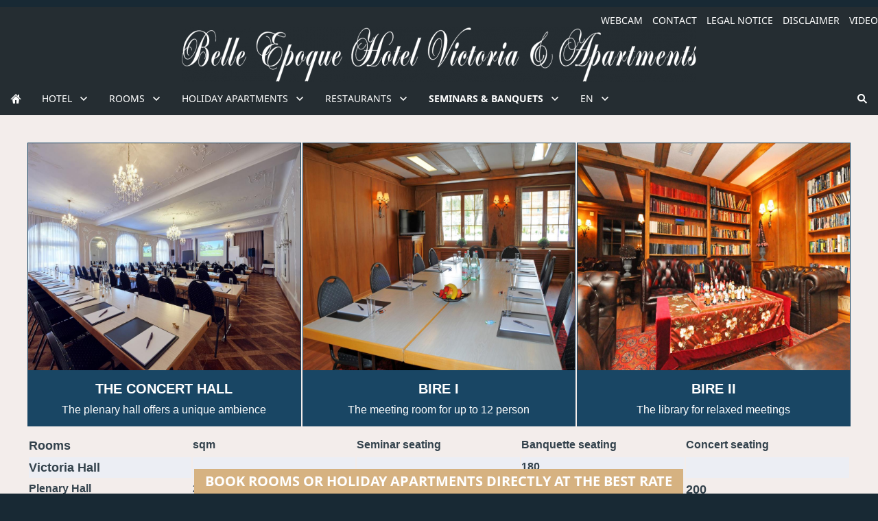

--- FILE ---
content_type: text/html; charset=utf-8
request_url: https://hotel-victoria.ch/en/content/seminar_banquets/seminare---tagungen/die-seminarraeume/
body_size: 6721
content:
<!DOCTYPE html>

<html class="sqr">
	<head>
		<meta charset="UTF-8">
		<title>Seminar Rooms</title>
		<meta name="viewport" content="width=device-width, initial-scale=1.0">
		<link rel="icon" sizes="16x16" href="../../../../images/pictures/w7e140e113107001fa111a8bd837b982/Logo%202.0..png?w=16&amp;h=16&amp;r=3&amp;s=01bef65faeb1923c2d1d13b13749eb48b6b07cdd">
		<link rel="icon" sizes="32x32" href="../../../../images/pictures/w7e140e113107001fa111a8bd837b982/Logo%202.0..png?w=32&amp;h=32&amp;r=3&amp;s=eb260bf71a5f914359ca41e89f38c48c3b479eb8">
		<link rel="icon" sizes="48x48" href="../../../../images/pictures/w7e140e113107001fa111a8bd837b982/Logo%202.0..png?w=48&amp;h=48&amp;r=3&amp;s=abe044e2fe464040a606246494556d7b44a92356">
		<link rel="icon" sizes="96x96" href="../../../../images/pictures/w7e140e113107001fa111a8bd837b982/Logo%202.0..png?w=96&amp;h=96&amp;r=3&amp;s=5ddbc1baf069f3ebe3d73751d333550833223ac1">
		<link rel="icon" sizes="144x144" href="../../../../images/pictures/w7e140e113107001fa111a8bd837b982/Logo%202.0..png?w=144&amp;h=144&amp;r=3&amp;s=58e785de20032ae093f1b390b4846279b65a2928">
		<link rel="icon" sizes="196x196" href="../../../../images/pictures/w7e140e113107001fa111a8bd837b982/Logo%202.0..png?w=192&amp;h=192&amp;r=3&amp;s=d1fa3325c7ec743c91809050744e822f639bb67d">
		<link rel="apple-touch-icon" sizes="152x152" href="../../../../images/pictures/w7e140e113107001fa111a8bd837b982/Logo%202.0..png?w=152&amp;h=152&amp;r=3&amp;s=5ee2016f7e1e0652b87d460fe4b4de77cd4da30a">
		<link rel="apple-touch-icon" sizes="167x167" href="../../../../images/pictures/w7e140e113107001fa111a8bd837b982/Logo%202.0..png?w=167&amp;h=167&amp;r=3&amp;s=1b407fc9f1669788be1b109315459a6ca0161efd">
		<link rel="apple-touch-icon" href="../../../../images/pictures/w7e140e113107001fa111a8bd837b982/Logo%202.0..png?w=180&amp;h=180&amp;r=3&amp;s=a60e1afeb5ccdf23dae637094c601506f71334a1">
		<meta name="generator" content="SIQUANDO Pro (#6373-2014)">
		<meta name="author" content="Casi Platzer">
		<meta name="description" content="Welcome to the Belle Epoque Hotel Victoria! A cheerful and familiar atmosphere combined with the best Swiss hotel tradition. The ideal place to relax and feel good. Centrally located and surrounded by a large park.">
		<meta name="keywords" content="Kandersteg, Kandertal, Kander, Oeschinensee, Blümlisalp, Lötschberg, Lötschental, Lötschenpass, Gemmi, Gemmipass, Frutigen, Adelboden, Spiez, Frutigland, Berner Oberland, Bernese Oberland, Bern, Thun, Thunersee, Interlaken, Oberland, Switzerland, Swiss, Swissness, Belp, Airport, Skywork, Hotel, Hotels, Hotellerie, Bed and Breakfast, B&amp;B, Lodge, Lodging, Garni, Restaurant, Café, Coffee, Tea-Room, Tea Room, Bar, Bars, Suites, Suite, Room, Superior, Unique, Classic, Stars, Boutique, Historic, Belle Epoque, Art Nouveau, Chalet, Tavern, Country Inn, Family, Family Celebration, Party, Celebration, Wedding, Birthday, Christmas, Kids, Kidsclub, Seniors, Groups, Seminars, Congresses, Meetings, Conference, Sun terrace, Park, Tennis, Indoor swimming pool, Kindergarten, Child care, Children&#039;s entertainment, Playground, Table tennis, Peace and quiet, Mountains, Mountain lake, Lake, Nature, Flowers, Alpine garden, Health, History, Tradition, Alps, Diet, Barbecue, Barbecue party, Barbecue evening, Buffets, Gourmet, Tartar hat, Light food, Healthy, Light, Vegetarian, Salad, Fondue, Cheese fondue, Sports, Hiking, Hiking hotel, Nordic walking, Skiing, Cross-country skiing, Sledging, Toboggan run, Snowshoes, Snowshoe hiking, Winter hiking, Curling, Ice skating, Figure skating, Ice rink, Hockey, Carriage ride, Horse-drawn sleigh, Husky, Sled dogs, Concert, Music, Torchlight hike, Mulled wine, Mountain biking, Cycling, Paragliding, Ice climbing, Dogs, Animals, Fishing">
		<link rel="stylesheet" href="../../../../classes/plugins/ngpluginlightbox/css/">
		<link rel="stylesheet" href="../../../../classes/plugins/ngplugintypography/css/">
		<link rel="stylesheet" href="../../../../classes/plugins/ngpluginlayout/ngpluginlayoutflexr/css/">
		<link rel="stylesheet" href="../../../../classes/plugins/ngplugincontainer/ngplugincontainercolumns/css/">
		<link rel="stylesheet" href="../../../../classes/plugins/ngpluginparagraph/ngpluginparagraphtable/css/">
		<link rel="stylesheet" href="../../../../classes/plugins/ngpluginparagraph/ngpluginparagraphpanoramatext/css/style.css">
		<link rel="stylesheet" href="../../../../classes/plugins/ngpluginparagraph/ngpluginparagraphpictures/css/style.css">
		<link rel="stylesheet" href="../../../../classes/plugins/ngpluginparagraph/ngpluginparagraphtext/css/sqrstyle.css">
		<link rel="stylesheet" href="../../../../classes/plugins/ngpluginparagraph/ngpluginparagraphpicturematrix/css/style.css">
		<link rel="stylesheet" href="../../../../classes/plugins/ngplugintypography/css/opensans.css">
		<script src="../../../../js/jquery.js"></script>
		<script src="../../../../classes/plugins/ngpluginlightbox/js/lightbox.js"></script>
		<script src="../../../../classes/plugins/ngpluginlayout/ngpluginlayoutflexr/js/sliderfixed.js"></script>
		<script src="../../../../classes/plugins/ngpluginlayout/ngpluginlayoutflexr/js/dropdown.js"></script>
		<script src="../../../../classes/plugins/ngpluginlayout/ngpluginlayoutflexr/js/searchbox.js"></script>
		<script src="../../../../classes/plugins/ngpluginparagraph/ngpluginparagraphpanoramatext/js/panoramatext.js"></script>
		<script src="../../../../classes/plugins/ngpluginparagraph/ngpluginparagraphpicturematrix/js/picturematrix.js"></script>
		<script src="../../../../classes/plugins/ngpluginparagraph/ngpluginparagraphstickybutton/js/stickybutton.js"></script>
		<style>
		<!--
.paragraphborder_w7e340a1110309448176575571350488
{
	min-height: 1px;
	margin: 0px;
	padding: 0px;
	background: #194664;
	border-color: #194664;
	border-width: 1px;
	border-style: solid;
}

.sqrallwaysfullwidth>.paragraph>.paragraphborder_w7e340a1110309448176575571350488 {
	border-left-width: 0;
	border-right-width: 0;
	padding: 0;	
}

@media (max-width: 1023px) {
	.sqrmobilefullwidth>.paragraph>.paragraphborder_w7e340a1110309448176575571350488 {
		border-left-width: 0;
		border-right-width: 0;
		padding: 0;	
	}
}
.paragraphborder_w7e340a121d2cd01f676575571350488
{
	min-height: 1px;
	margin: 0px;
	padding: 0px;
	background: #194664;
	border-color: #194664;
	border-width: 1px;
	border-style: solid;
}

.sqrallwaysfullwidth>.paragraph>.paragraphborder_w7e340a121d2cd01f676575571350488 {
	border-left-width: 0;
	border-right-width: 0;
	padding: 0;	
}

@media (max-width: 1023px) {
	.sqrmobilefullwidth>.paragraph>.paragraphborder_w7e340a121d2cd01f676575571350488 {
		border-left-width: 0;
		border-right-width: 0;
		padding: 0;	
	}
}
.paragraphborder_w7e340a12221c4a43d76575571350488
{
	min-height: 1px;
	margin: 0px;
	padding: 0px;
	background: #194664;
	border-color: #194664;
	border-width: 1px;
	border-style: solid;
}

.sqrallwaysfullwidth>.paragraph>.paragraphborder_w7e340a12221c4a43d76575571350488 {
	border-left-width: 0;
	border-right-width: 0;
	padding: 0;	
}

@media (max-width: 1023px) {
	.sqrmobilefullwidth>.paragraph>.paragraphborder_w7e340a12221c4a43d76575571350488 {
		border-left-width: 0;
		border-right-width: 0;
		padding: 0;	
	}
}
#ngparapanotextw7e340a110c08372df76575571350488 p, #ngparatxtslw7e340a110c08372df76575571350488 a { color: #ffffff }
#sqrpluginpicturesw7e85090d25304c16522325308802856 li div div span { padding:15px;font-size:100%;letter-spacing:1px;text-transform:uppercase;text-shadow:1px 1px 3px rgba(0,0,0,0.5); }
ul.ngpicturematrixnav li a 
{
	background-color: #ffffff;
	border-color: #808080;
	color: #808080;
}

ul.ngpicturematrixnav li a.ngcurrent 
{
	background-color: #808080;
	color: #ffffff; 
}
#ngparastickybuttonw7e2c17102c25ec2db76575571350488 { background-color:#d6b281;padding:8px 16px;color:#ffffff;position:fixed;z-index:1000;font:bold 20px 'Open Sans',Verdana,Helvetica,sans-serif;line-height:20px; }
#ngparastickybuttonw7e2c17102c25ec2db76575571350488>img { display:inline-block;width:20px;border:0;height:20px;margin-right:6px;vertical-align:bottom;}
@media (max-width: 767px) { #ngparastickybuttonw7e2c17102c25ec2db76575571350488 { font-size:16px;line-height:16px;padding:7px 13px; }
#ngparastickybuttonw7e2c17102c25ec2db76575571350488>img { width:16px;height:16px;margin-right:5px; } }#ngparastickybuttonlinkw7e2c17102c25ec2db76575571350488:focus-visible>* {
    filter: brightness(150%);
}
		-->
		</style>
		<!-- START-NGCON [googleanalytics] -->
		<!-- Google tag (gtag.js) -->
		<script async src="https://www.googletagmanager.com/gtag/js?id=UA-18966811-1"></script>
		<script>
			window.dataLayer = window.dataLayer || [];
			function gtag() {
				dataLayer.push(arguments);
			}
			function sqpGetCookie() {
				const name = 'ngcc=',
						ca = document.cookie.split(';');
				for (let i = 0; i < ca.length; i++) {
					let c = ca[i];
					while (c.charAt(0) === ' ') c = c.substring(1);
					if (c.indexOf(name) === 0) return c.substring(name.length, c.length);
				}
				return undefined;
			}
			function sqpGetGoogleGrant(name) {
				const cookies = sqpGetCookie();
				if (cookies === undefined) return 'denied';
				if (cookies === '*') return 'granted';
				return (cookies.split(',').includes(name)) ? 'granted' : 'denied';
			}
			gtag('consent', 'default', {
				'ad_storage': sqpGetGoogleGrant('googleadstorage'),
				'analytics_storage': sqpGetGoogleGrant('googleanalyticsstorage'),
				'ad_user_data': sqpGetGoogleGrant('googleaduserdata'),
				'ad_personalization': sqpGetGoogleGrant('googleadpersonalization')
			});
			gtag('js', new Date());
			gtag('config', 'UA-18966811-1');
		</script>
		<!-- END-NGCON -->

	</head>
	<body>




<div id="outercontainer">

    <div id="filltop">

                    <div id="contactcontainer">
                <div id="contact">
                                                                                                                                                                                                                                                                                                                                
                                    </div>
            </div>
        

                    <div id="commontopcontainer">
                <div id="commontop">

                                                                        <a href="../../../../common/info/webcam.html">WEBCAM</a>
                                                    <a href="../../../../common/info/w7e41030c18240019b99296cfe08ec0c">CONTACT</a>
                                                    <a href="../../../../common/info/index.html">LEGAL NOTICE</a>
                                                    <a href="../../../../common/info/w7e41030c180b000c161e90b8719e704">DISCLAIMER</a>
                                                    <a href="../../../../common/info/video.html">VIDEO</a>
                                                            </div>
            </div>
        
                    <div id="logocontainer">
                <div id="logo"><a href="../../../"><img width="750" height="79" src="../../../../images/pictures/w7e140e113107001fa111a8bd837b982/Victoria%20%26%20Apartments%20hoch.png?w=750&amp;h=79&amp;s=708f8661eb0037db27c17f1bb17469d0b2772d90" alt="" ></a></div>
            </div>
        
                    <div id="navplaceholder"></div>
        

                    <div id="navcontainer">
                                <div id="nav" class="sqrnav">

    <div>
        <a href="#" class="sqrnavhide">Navigation ausblenden</a>
        <a href="#" class="sqrnavshow">Navigation einblenden</a>
            </div>

    <ul>

        
        <li class="sqrnavhome"><a href="../../../../" title="Home"><span>Home</span></a></li>
<li><a href="../../../hotel/"><span>Hotel</span></a>
<ul>
<li><a href="../../../hotel/welcome/"><span>WELCOME</span></a></li>
<li><a href="../../../hotel/location/"><span>Location / How to get here</span></a></li>
<li><a href="../../../hotel/events/"><span>Events</span></a></li>
<li><a href="../../../hotel/activities/"><span>Activities</span></a>
<ul>
<li><a href="../../../hotel/activities/overview/"><span>OVERVIEW</span></a></li>
<li><a href="../../../hotel/activities/schwimmbad/"><span>Swimming Pool</span></a></li>
<li><a href="../../../hotel/activities/sauna/"><span>Sauna</span></a></li>
</ul>
</li>
<li><a href="../../../hotel/children/"><span>Children</span></a></li>
<li><a href="../../../hotel/history/"><span>History</span></a></li>
<li><a href="../../../hotel/reviews/"><span>Our Reviews</span></a></li>
</ul>
</li>
<li><a href="../../../rooms/"><span>Rooms</span></a>
<ul>
<li><a href="../../../rooms/overview/"><span>OVERVIEW</span></a></li>
<li><a href="../../../rooms/standard-doppelzimmer/"><span>Standard Double Rooms</span></a></li>
<li><a href="../../../rooms/komfort-doppelzimmer/"><span>Comfort Double Rooms</span></a></li>
<li><a href="../../../rooms/chaletzimmer/"><span>Chalet Rooms</span></a></li>
<li><a href="../../../rooms/mini-suiten/"><span>Mini Suites</span></a></li>
<li><a href="../../../rooms/family-apartments/"><span>Family Apartments</span></a></li>
<li><a href="../../../rooms/anfrageformular/"><span>Request Form</span></a></li>
</ul>
</li>
<li><a href="../../../ferienwohnungen/"><span>Holiday Apartments</span></a>
<ul>
<li><a href="../../../ferienwohnungen/overview/"><span>OVERVIEW</span></a></li>
<li><a href="../../../ferienwohnungen/2_5-zimmer-wohnung/"><span>2.5 Room Apartment</span></a></li>
<li><a href="../../../ferienwohnungen/3_5-zimmer-wohnung/"><span>3.5 Room Apartment</span></a></li>
<li><a href="../../../ferienwohnungen/3_5-zimmer-wohnung-mit-galerie/"><span>3.5 Room Apartment with Gallery</span></a></li>
<li><a href="../../../ferienwohnungen/penthouse-wohnung/"><span>Penthouse Apartment</span></a></li>
<li><a href="../../../ferienwohnungen/4_5-zimmer-wohnung/"><span>4.5 Room Apartment</span></a></li>
</ul>
</li>
<li><a href="../../../restaurants/"><span>Restaurants</span></a>
<ul>
<li><a href="../../../restaurants/overview/"><span>OVERVIEW</span></a></li>
<li><a href="../../../restaurants/restaurant-ritter/"><span>Restaurant Ritter</span></a></li>
<li><a href="../../../restaurants/victoria-hall/"><span>Victoria Dining Hall</span></a>
<ul>
<li><a href="../../../restaurants/victoria-hall/breakfast-buffet/"><span>Breakfast Buffet</span></a></li>
</ul>
</li>
<li><a href="../../../restaurants/gartenterrasse/"><span>Garden & Terrace</span></a></li>
<li><a href="../../../restaurants/lounge--bar/"><span>Lounge & Bar</span></a></li>
</ul>
</li>
<li><a href="../../"><span>Seminars & Banquets</span></a>
<ul>
<li><a href="../"><span>Seminars/Meetings</span></a>
<ul>
<li><a href="../overview/"><span>OVERVIEW</span></a></li>
<li><a href="../unsere-seminarpauschalen/"><span>Our Seminar Packages</span></a></li>
<li class="active"><a href="./"><span>Seminar Rooms</span></a></li>
<li><a href="../seminar-aktivitaeten/"><span>Seminar Activities</span></a></li>
</ul>
</li>
<li><a href="../../banquets/"><span>Banquets</span></a>
<ul>
<li><a href="../../banquets/overview/"><span>OVERVIEW</span></a></li>
<li><a href="../../banquets/banquet-rooms/"><span>Banquet Rooms</span></a></li>
<li><a href="../../banquets/wedding/"><span>Wedding</span></a></li>
<li><a href="../../banquets/banquet-menus/"><span>Banquet Menus</span></a></li>
</ul>
</li>
</ul>
</li>
<li><a href="../../../en/"><span>EN</span></a>
<ul>
<li><a href="../../../en/de/"><span>DE</span></a></li>
<li><a href="../../../en/fr/"><span>FR</span></a></li>
</ul>
</li>

                    <li class="sqrnavsearch"><a title="Suchen" href="#"><span>Suchen</span></a>
                <ul><li>
                        <form action="../../../../common/special/search.html" data-rest="../../../../classes/fts/rest/suggest/"  data-maxbooster="3">
                            <input aria-label="Suchen" type="text" name="criteria" autocomplete="off" >
                        </form>
                    </li></ul>
            </li>
                            </ul>

</div>

                            </div>
        
        
        
        

    </div>

    <div id="contentcontainercontainer">
        <div id="contentcontainer" >
        
            <div id="contentbox">

                
                <div id="maincontainer">
                    <div id="main" class="sqrmain1col ">
                                                <div  id="content">
                                                        




	

<div class="columncontainer_default sqrdesktopboxed sqrcolumncontainer3_default" style="margin-bottom:1px">
			<div>							
																<div class="sqrmobilefullwidth " >
					
					
					<a class="ngpar" id="ngparw7e340a1110309448176575571350488"></a>
										<div class="paragraph" style=""><div class="paragraphborder_w7e340a1110309448176575571350488">
	<div style="position: relative">


<a title="" href="../../../../images/pictures/w7e141512101e0010bc93a987ab3e8a2/Seminar%20Saal.jpg" class="gallery">

<img alt=""  src="../../../../images/pictures/w7e141512101e0010bc93a987ab3e8a2/Seminar%20Saal.jpg?w=1023&amp;h=852&amp;s=be6f2a5f2fc28a0abe8d77779b04f729346c7330" class="picture"   width="1023" height="852" style="width:100%;height:auto;" >

</a>

<div class="sqrmobileboxed">

<p style="text-align:center"><span style="font-weight:bold;font-size:20px;color:#ffffff">THE CONCERT HALL</span><br><span style="color:#ffffff">The plenary hall offers a unique ambience</span></p>

</div>


</div>
</div></div>

					
																</div>
									
					</div>				<div>							
																<div class="sqrmobilefullwidth " >
					
					
					<a class="ngpar" id="ngparw7e340a121d2cd01f676575571350488"></a>
										<div class="paragraph" style=""><div class="paragraphborder_w7e340a121d2cd01f676575571350488">
	<div style="position: relative">


<a title="" href="../../../../images/pictures/w7e141512101e0010bc93a987ab3e8a2/Seminar%2006.jpg" class="gallery">

<img alt=""  src="../../../../images/pictures/w7e141512101e0010bc93a987ab3e8a2/Seminar%2006.jpg?w=1023&amp;h=852&amp;s=c136e951e696d1673e9e9e242c1357b0f58c17e3" class="picture"   width="1023" height="852" style="width:100%;height:auto;" >

</a>

<div class="sqrmobileboxed">

<p style="text-align:center"><span style="font-weight:bold;font-size:20px;color:#ffffff">BIRE I</span><br><span style="color:#ffffff">The meeting room for up to 12 person</span></p>

</div>


</div>
</div></div>

					
																</div>
									
					</div>				<div>							
																<div class="sqrmobilefullwidth " >
					
					
					<a class="ngpar" id="ngparw7e340a12221c4a43d76575571350488"></a>
										<div class="paragraph" style=""><div class="paragraphborder_w7e340a12221c4a43d76575571350488">
	<div style="position: relative">


<a title="" href="../../../../images/pictures/w7e141512101e0010bc93a987ab3e8a2/Bibliothek.jpg" class="gallery">

<img alt=""  src="../../../../images/pictures/w7e141512101e0010bc93a987ab3e8a2/Bibliothek.jpg?w=1023&amp;h=852&amp;s=a05b343ca73baad2d8d2be64ccd1fc5655512edd" class="picture"   width="1023" height="852" style="width:100%;height:auto;" >

</a>

<div class="sqrmobileboxed">

<p style="text-align:center"><span style="font-weight:bold;font-size:20px;color:#ffffff">BIRE II</span><br><span style="color:#ffffff">The library for relaxed meetings</span></p>

</div>


</div>
</div></div>

					
																</div>
									
					</div>	
</div>











<div class="sqrallwaysboxed " >


<a class="ngpar" id="ngparw7e131f0d010b6cdc016171366455766"></a>
	<div class="paragraph" style=""><div class="tablecontainer"><table class="paragraphtable paragraphtablealtrows" style="width:100%;"><tbody><tr><td style="width:19.61%;">
<p><span style="font-size:18px">Rooms</span></p>
</td><td style="width:19.61%;">
<p><span style="font-size:16px">s</span><span style="font-size:16px">qm</span></p>
</td><td style="width:19.61%;">
<p><span style="font-size:16px">Seminar</span><span style="font-size:16px"> seating</span></p>
</td><td style="width:19.61%;">
<p><span style="font-size:16px">Ban</span><span style="font-size:16px">quette seating</span></p>
</td><td style="width:19.61%;">
<p><span style="font-size:16px">Concert seating</span></p>
</td></tr><tr><td style="width:19.61%;">
<p><span style="font-size:18px">Victoria</span><span style="font-size:18px"> Hall</span></p>
</td><td style="width:19.61%;">
<p></p>
</td><td style="width:19.61%;">
<p></p>
</td><td style="width:19.61%;">
<p><span style="font-size:16px">18</span><span style="font-size:16px">0</span></p>
</td><td style="width:19.61%;">
<p></p>
</td></tr><tr><td style="width:19.61%;">
<p><span style="font-size:16px">Plenary Hall</span></p>
</td><td style="width:19.61%;">
<p><span style="font-size:16px">200</span></p>
</td><td style="width:19.61%;">
<p><span style="font-size:18px">80</span></p>
</td><td style="width:19.61%;">
<p><span style="font-size:18px">1</span><span style="font-size:18px">0</span><span style="font-size:18px">0</span></p>
</td><td style="width:19.61%;">
<p><span style="font-size:18px">200</span></p>
</td></tr><tr><td style="width:19.61%;">
<p><span style="font-size:16px">Birre I</span></p>
</td><td style="width:19.61%;">
<p><span style="font-size:16px">30</span></p>
</td><td style="width:19.61%;">
<p><span style="font-size:18px">20</span></p>
</td><td style="width:19.61%;">
<p><span style="font-size:18px">25</span></p>
</td><td style="width:19.61%;">
<p></p>
</td></tr><tr><td style="width:19.61%;">
<p><span style="font-size:16px">Birre II</span></p>
</td><td style="width:19.61%;">
<p><span style="font-size:18px">20</span></p>
</td><td style="width:19.61%;">
<p><span style="font-size:18px">15</span></p>
</td><td style="width:19.61%;">
<p><span style="font-size:18px">15</span></p>
</td><td style="width:19.61%;">
<p></p>
</td></tr></tbody></table></div></div>


</div>











<div class="sqrallwaysfullwidth " >


<a class="ngpar" id="ngparw7e340a110c08372df76575571350488"></a>
	<div class="paragraph" style=""><div class="ngparapanotext" style="background-color: #194664;">
<div class="sqrallwaysboxed">
<div id="ngparapanotextw7e340a110c08372df76575571350488" style="padding: 5% 0%" class="ngparapanotext">
<p style="text-align:center"><span style="font-weight:bold;font-size:20px">We will be glad to help you! Please do not hesitate to contact us</span><span style="font-weight:bold;font-size:20px"> </span><span style="font-weight:bold;font-size:20px">if you have any questions or wishes or would like a tailor-made programme.</span><span style="font-weight:bold;font-size:20px"> </span><span style="font-weight:bold;font-size:20px">Send us an e-mail to info@hotel-victoria.ch</span><span style="font-weight:bold;font-size:20px"> </span><span style="font-weight:bold;font-size:20px">or call us at +41 (0)33 675 80 00.</span></p>
</div>
</div>
</div></div>


</div>












	

<div class="columncontainer_default sqrdesktopboxed sqrcolumncontainer2_default" style="margin-bottom:1px">
			<div>							
																<div class="sqrallwaysboxed " >
					
					
					<a class="ngpar" id="ngparw7e15110c0a2e5f8b716171366455766"></a>
										<div class="paragraph" style=""><p style="text-align:center">
<a   href="../unsere-seminarpauschalen/index.html">
<img alt="Seminar Packages" height="50" width="260" style="max-width: 100%; height: auto;border:0;display:inline-block" src="../../../../store/7e/15/11/0c/w7e15110c0a2e5f8b716171366455766/5cae37c3.png">
</a>
</p></div>

					
																</div>
									
					</div>				<div>							
																<div class="sqrallwaysboxed " >
					
					
					<a class="ngpar" id="ngparw7e15110c0a2f8d98d16171366455766"></a>
										<div class="paragraph" style=""><p style="text-align:center">
<a   href="../seminar-aktivitaeten/index.html">
<img alt="Activities" height="50" width="260" style="max-width: 100%; height: auto;border:0;display:inline-block" src="../../../../store/7e/15/11/0c/w7e15110c0a2f8d98d16171366455766/5cae37d3.png">
</a>
</p></div>

					
																</div>
									
					</div>	
</div>











                        </div>
                        
                    </div>



                </div>


                                    <div id="footercontainer">
                        <div  id="footer">
                            




	

<div class="columncontainer_default sqrdesktopboxed sqrcolumncontainer3_default" style="margin-bottom:1px">
			<div>							
																<div class="sqrallwaysboxed " >
					
					
					<a class="ngpar" id="ngparw7e85090d25304c16522325308802856"></a>
										<div class="paragraph" style="margin-bottom:30px;width:50%;margin-left:auto;margin-right:auto;"><ul id="sqrpluginpicturesw7e85090d25304c16522325308802856"
    class="sqrpluginpictures sqrpluginpicturesc1m0 sqrpluginpictures sqrpluginpicturesratio1by1 sqrpluginpicturesanimate">
            <li>
            <div>
                                                    <img alt="" src="../../../../images/pictures/TC%20klein.jpg?w=768&amp;h=768&amp;r=3&amp;s=83b1aa4c43819279c84eed889f55dd43389030d3" width="768" height="768">
                                                            </div>
        </li>
    </ul></div>

					
																</div>
									
					</div>				<div>							
																<div class="sqrallwaysboxed " >
					
					
					<a class="ngpar" id="ngparw7e14141029228855c16171366455766"></a>
										<div class="paragraph" style="">



<p style="text-align:center"><span style="color:#ffffff">BELLE EPOQUE HOTEL VICT</span><span style="color:#ffffff">OR</span><span style="color:#ffffff">IA</span><br><span style="color:#ffffff">Äussere Dorfstrasse 2</span><br><span style="color:#ffffff">CH-3718 Kandersteg</span><br><span style="color:#ffffff">Email: info@hotel-victoria.ch</span><br><span style="color:#ffffff">Phone.: +41 (0)33 675 8000</span></p>


<div class="clearfix"></div>
</div>

					
																</div>
									
							
																<div class="sqrallwaysboxed " >
					
					
					<a class="ngpar" id="ngparw7e1503132c0c7999b16171366455766"></a>
										<div class="paragraph" style="width:50%;margin-left:auto;margin-right:auto;"><ul data-maxitems="0" class="ngpicturematrix ngpicturematrix4cols">
<li ><a href="mailto:info@hotel-victoria.ch" title=""><img alt="" src="../../../../images/pictures/w7e140e113107001fa111a8bd837b982/Email-Icon.png?w=768&amp;h=768&amp;r=3&amp;s=332621bd08bbfde0768f21671365bac2d163afa1"  width="768" height="768" style="" ></a></li>
<li ><a href="https://www.facebook.com/belle.epoque.hotel.victoria/" title="" target="_blank"><img alt="" src="../../../../images/pictures/w7e140e113107001fa111a8bd837b982/facebook-Icon.png?w=768&amp;h=768&amp;r=3&amp;s=fd61c3f2cae1fd4780375df5b4378690aa686f1f"  width="768" height="768" style="" ></a></li>
<li ><a href="https://plus.google.com/u/0/b/105961064500218044741/105961064500218044741" title="" target="_blank"><img alt="" src="../../../../images/pictures/w7e140e113107001fa111a8bd837b982/Google-plus-icon.png?w=768&amp;h=768&amp;r=3&amp;s=05d4a0c835cd242c696582704ca9816e0d472d48"  width="768" height="768" style="" ></a></li>
<li ><a href="https://www.facebook.com/belle.epoque.hotel.victoria/" title="" target="_blank"><img alt="" src="../../../../images/pictures/w7e140e113107001fa111a8bd837b982/Instagram-Icon.png?w=768&amp;h=768&amp;r=3&amp;s=e4cb29cb66b93e5d289842118e7b5eb2d68db9b3"  width="768" height="768" style="" ></a></li>

</ul>


<div class="clearfix"></div></div>

					
																</div>
									
					</div>				<div>							
																<div class="sqrallwaysboxed " >
					
					
					<a class="ngpar" id="ngparw7e85090d26268da5222325308802856"></a>
										<div class="paragraph" style="margin-bottom:30px;"><!-- TrustYou Widget -->
<iframe src="https://api.trustyou.com/hotels/eb74c8d4-ef58-4112-8c16-1833c7b4ea43/trust_score.html?key=fbb76134-5576-42ec-b3a4-d463be1c51a9&size=xl&scale=5"
  scrolling="no"
  height="144"
  width="170"
  style="border:none"></iframe>
<!-- /TrustYou Widget --></div>

					
																</div>
									
							
					</div>	
</div>











<div class="sqrallwaysboxed " >


<a class="ngpar" id="ngparw7e2c17102c25ec2db76575571350488"></a>
	<div class="paragraph" style=""><a id="ngparastickybuttonlinkw7e2c17102c25ec2db76575571350488" target="_blank" href="https://www.simplebooking.it/ibe2/hotel/8079?lang=EN&amp;cur=CHF">
<div class="ngparastickybutton" id="ngparastickybuttonw7e2c17102c25ec2db76575571350488" data-ngstickybuttonposition="bottomcenter">BOOK ROOMS OR HOLIDAY APARTMENTS DIRECTLY AT THE BEST RATE</div>
</a>
</div>


</div>



























                        </div>
                    </div>
                
            </div>
        </div>
    </div>

            <div id="commoncontainer">
            <div id="common">

                
                                    <ul class="sqrcommonnav">
                                                    <li>
                                <a href="../../../../common/info/webcam.html">WEBCAM</a>
                            </li>
                                                    <li>
                                <a href="../../../../common/info/w7e41030c18240019b99296cfe08ec0c">CONTACT</a>
                            </li>
                                                    <li>
                                <a href="../../../../common/info/index.html">LEGAL NOTICE</a>
                            </li>
                                                    <li>
                                <a href="../../../../common/info/w7e41030c180b000c161e90b8719e704">DISCLAIMER</a>
                            </li>
                                                    <li>
                                <a href="../../../../common/info/video.html">VIDEO</a>
                            </li>
                                            </ul>
                
                                    <div class="ngcustomfooter">
                                            </div>
                
                
                
            </div>
        </div>
    
</div>


	</body>
</html>	

--- FILE ---
content_type: text/css; charset=utf-8
request_url: https://hotel-victoria.ch/en/classes/plugins/ngplugincontainer/ngplugincontainercolumns/css/
body_size: 268
content:
.columncontainer_default {
	margin-bottom: 1px;
}

@media (min-width: 1024px) {

	.columncontainer_default {
		display: flex;
		justify-content: space-between;
		align-items: stretch;
	}

	.sqrcolumncontainer1_default>div {
		box-sizing: border-box;
		width: 100%;
	}

	.sqrcolumncontainer2_default>div {
		box-sizing: content-box;
		padding-right: 1px;
			}
	.sqrcolumncontainer3_default>div {
		box-sizing: content-box;
		width: calc( 33.333% - 1px ) ;
		padding-right: 1px;
			}
	.sqrcolumncontainer2_default>div:last-child,
	.sqrcolumncontainer3_default>div:last-child {
		padding-right: 0;
		border-right: none;
	}

	.sqrcolumncontainer2_default>div:first-child {
		width: calc( var(--columnratio, 50%) - 1px ) ;
	}
	.sqrcolumncontainer2_default>div:last-child {
		width: calc( 100% - var(--columnratio, 50%) - 1px ) ;
	}

}

.columncontainer_default .sqrpanoramicbackground {
	padding-left: 20px;
	padding-right: 20px;
}

--- FILE ---
content_type: text/css
request_url: https://hotel-victoria.ch/en/classes/plugins/ngpluginparagraph/ngpluginparagraphpanoramatext/css/style.css
body_size: 184
content:
.ngparapanotext {
	overflow: hidden;
}

.sqr .sqrallwaysfullwidth .ngparapanotext {
	border-left-width: 0px !important;
	border-right-width: 0px !important;
}

@media (max-width: 1023px) {
	.sqr .sqrmobilefullwidth .ngparapanotext {
		border-left-width: 0px !important;
		border-right-width: 0px !important;
	}
}

.ngparapanotext>div>div {
	
	top: 0;
	left: 0;
}

.ngparapanotextshrink {
	transform: scale(1.2);
	opacity: 0;
	transition: transform 1s, opacity 1s;
}

.ngparapanotextgrow {
	transform: scale(0.8);
	opacity: 0;
	transition: transform 1s, opacity 1s;
}

.ngparapanotextfade {
	opacity: 0;
	transition: opacity 1s;
}

.ngparapanotextup {
	transform: translateY(20px);
	opacity: 0;
	transition: transform 1s, opacity 1s;
}

.ngparapanotextdown {
	transform: translateY(-20px);
	opacity: 0;
	transition: transform 1s, opacity 1s;
}

.ngparapanotextright {
	transform: translateX(-20px);
	opacity: 0;
	transition: transform 1s, opacity 1s;
}

.ngparapanotextleft {
	transform: translateX(20px);
	opacity: 0;
	transition: transform 1s, opacity 1s;
}



.ngparapanotextshow>div>div {
	transform: none;
	opacity: 1;
}

--- FILE ---
content_type: text/css
request_url: https://hotel-victoria.ch/en/classes/plugins/ngpluginparagraph/ngpluginparagraphpictures/css/style.css
body_size: 653
content:
ul.sqrpluginpictures {
    display: block;
    list-style: none;
    margin: 0;
    padding: 0;
    width: 100%;
    background-color: #000000;
}

ul.sqrpluginpictures:after {
    content: "";
    display: table;
    clear: both;
}

ul.sqrpluginpictures > li {
    display: block;
    margin: 0;
    padding: 0;
    float: left;
    position: relative;
}

ul.sqrpluginpictures > li:last-child {
    margin-right: 0;
}

ul.sqrpluginpicturesc1m0 > li,
ul.sqrpluginpicturesc1m1 > li,
ul.sqrpluginpicturesc1m2 > li,
ul.sqrpluginpicturesc1m3 > li {
    width: 100%;
}

ul.sqrpluginpicturesc2m0 > li {
    width: 50%;
}

ul.sqrpluginpicturesc2m1 > li {
    width: 49.5%;
    margin-right: 1%;
}

ul.sqrpluginpicturesc2m2 > li {
    width: 49%;
    margin-right: 2%;
}

ul.sqrpluginpicturesc2m3 > li {
    width: 48.5%;
    margin-right: 3%;
}

ul.sqrpluginpicturesc3m0 > li {
    width: 33.33333%;
}

ul.sqrpluginpicturesc3m1 > li {
    width: 32.66666%;
    margin-right: 1%;
}

ul.sqrpluginpicturesc3m2 > li {
    width: 32%;
    margin-right: 2%;
}

ul.sqrpluginpicturesc3m3 > li {
    width: 31.333333%;
    margin-right: 3%;
}

ul.sqrpluginpicturesc4m0 > li {
    width: 25%;
}

ul.sqrpluginpicturesc4m1 > li {
    width: 24.25%;
    margin-right: 1%;
}

ul.sqrpluginpicturesc4m2 > li {
    width: 23.5%;
    margin-right: 2%;
}

ul.sqrpluginpicturesc4m3 > li {
    width: 22.75%;
    margin-right: 3%;
}

ul.sqrpluginpicturesc5m0 > li {
    width: 20%;
}

ul.sqrpluginpicturesc5m1 > li {
    width: 19.2%;
    margin-right: 1%;
}

ul.sqrpluginpicturesc5m2 > li {
    width: 18.4%;
    margin-right: 2%;
}

ul.sqrpluginpicturesc5m3 > li {
    width: 17.6%;
    margin-right: 3%;
}

ul.sqrpluginpictures > li > div {
    width: 100%;
    position: relative;
    overflow: hidden;
}

ul.sqrpluginpicturesratio2by1 > li > div {
    padding-bottom: 50%;
}

ul.sqrpluginpicturesratio3by1 > li > div {
    padding-bottom: 33.33333%;
}

ul.sqrpluginpicturesratio16by9 > li > div {
    padding-bottom: 56.25%;
}

ul.sqrpluginpicturesratio3by2 > li > div {
    padding-bottom: 66.67%;
}

ul.sqrpluginpicturesratio4by3 > li > div {
    padding-bottom: 75%;
}

ul.sqrpluginpicturesratio1by1 > li > div {
    padding-bottom: 100%;
}

ul.sqrpluginpicturesratio3by4 > li > div {
    padding-bottom: 133.33333%;
}

ul.sqrpluginpicturesratio2by3 > li > div {
    padding-bottom: 150%;
}

ul.sqrpluginpicturesratio1by2 > li > div {
    padding-bottom: 200%;
}

ul.sqrpluginpicturesratio1by3 > li > div {
    padding-bottom: 300%;
}


ul.sqrpluginpictures > li img {
    position: absolute;
    top: 0;
    left: 0;
    display: block;
    width: 100%;
    height: 100%;
    transform: scale3d(1, 1, 1);
    transition: transform 1s ease;
    z-index: 1;
}

ul.sqrpluginpicturesanimate > li a:hover img {
    transform: scale3d(1.1, 1.1, 1);
}

ul.sqrpluginpictures > li a:focus-visible img {
    filter: brightness(50%) contrast(75%);
}


ul.sqrpluginpictures > li > div div {
    position: absolute;
    width: 100%;
    height: 100%;
    z-index: 2;
}

ul.sqrpluginpictures > li > div div span {
    display: block;
    position: absolute;
    text-decoration: none;
    box-sizing: border-box;
}

.sqrpluginpicturescenter > span {
    top: 50%;
    left: 50%;
    width: 100%;
    transform: translate(-50%, -50%);
    text-align: center;
}

.sqrpluginpicturestopleft > span {
    top: 0;
    left: 0;
}

.sqrpluginpicturestopright > span {
    top: 0;
    right: 0;
    text-align: right;
}

.sqrpluginpicturesbottomleft > span {
    bottom: 0;
    left: 0;
}

.sqrpluginpicturesbottomright > span {
    bottom: 0;
    right: 0;
    text-align: right;
}

@media (max-width: 767px) {
    ul.sqrpluginpictures > li {
        float: none;
        margin-right: 0;
        width: 100%;
    }

    ul.sqrpluginpicturesc1m1 > li,
    ul.sqrpluginpicturesc2m1 > li,
    ul.sqrpluginpicturesc3m1 > li,
    ul.sqrpluginpicturesc4m1 > li,
    ul.sqrpluginpicturesc5m1 > li {
        margin-bottom: 1%;
    }

    ul.sqrpluginpicturesc1m2 > li,
    ul.sqrpluginpicturesc2m2 > li,
    ul.sqrpluginpicturesc3m2 > li,
    ul.sqrpluginpicturesc4m2 > li,
    ul.sqrpluginpicturesc5m2 > li {
        margin-bottom: 2%;
    }

    ul.sqrpluginpicturesc1m3 > li,
    ul.sqrpluginpicturesc2m3 > li,
    ul.sqrpluginpicturesc3m3 > li,
    ul.sqrpluginpicturesc4m3 > li,
    ul.sqrpluginpicturesc5m3 > li {
        margin-bottom: 3%;
    }
}

--- FILE ---
content_type: text/css
request_url: https://hotel-victoria.ch/en/classes/plugins/ngpluginparagraph/ngpluginparagraphpicturematrix/css/style.css
body_size: 296
content:
ul.ngpicturematrix
{
	list-style: none;
	margin: 0;
	padding: 0;
}

ul.ngpicturematrix li
{
	display: block;
	float: left;
	box-sizing: border-box;
}

ul.ngpicturematrix li.nghide
{
	display: none;
}

ul.ngpicturematrix img
{
	display: block;
	float: left;
	border: none;
	box-sizing: border-box;
	width: 100%;
	height: auto;
}

ul.ngpicturematrix a:focus-visible img {
	filter: brightness(50%) contrast(75%);
}

ul.ngpicturematrixnav
{
	clear: both;
	list-style: none;
	margin: 0;
	padding: 10px 0;
}

ul.ngpicturematrixnav li
{
	display: block;
	float: left;
	margin: 0;
	padding: 0 3px 0 0;
}

ul.ngpicturematrixnav li a 
{
	display: block;
	border-width: 1px;
	border-style: solid;
	padding: 3px 6px;
	text-decoration: none;
}






.ngpicturematrix1cols li {
	width: 100%;
	margin-bottom: 0.5%;
}

.ngpicturematrix2cols li {
	width: 49.5%;
	margin-right: 0.5%;
	margin-bottom: 0.5%;
}

.ngpicturematrix2cols li:nth-child(2n+0) {
	margin-right: 0%;
}

.ngpicturematrix3cols li {
	width: 33%;
	margin-right: 0.5%;
	margin-bottom: 0.5%;
}

.ngpicturematrix3cols li:nth-child(3n+0) {
	margin-right: 0%;
}

.ngpicturematrix4cols li {
	width: 24.625%;
	margin-right: 0.5%;
	margin-bottom: 0.5%;
}

.ngpicturematrix4cols li:nth-child(4n+0) {
	margin-right: 0%;
}

.ngpicturematrix5cols li {
	width: 19.6%;
	margin-right: 0.5%;
	margin-bottom: 0.5%;
}

.ngpicturematrix5cols li:nth-child(5n+0) {
	margin-right: 0%;
}

@media (max-width: 767px) {
	.sqr .ngpicturematrix2cols li,
	.sqr .ngpicturematrix3cols li,
	.sqr .ngpicturematrix4cols li,
	.sqr .ngpicturematrix5cols li {
		width: 100%;
		margin-right: 0%;
	}
}

--- FILE ---
content_type: image/svg+xml
request_url: https://hotel-victoria.ch/en/images/gradient/?s=33424c&e=33424c&h=160
body_size: 279
content:
<?xml version="1.0" encoding="utf-8"?><!DOCTYPE svg PUBLIC "-//W3C//DTD SVG 1.1//EN" "http://www.w3.org/Graphics/SVG/1.1/DTD/svg11.dtd"><svg xmlns="http://www.w3.org/2000/svg" xmlns:xlink="http://www.w3.org/1999/xlink" version="1.1" baseProfile="full" width="1" height="160" viewBox="0 0 1.00 160.00" xml:space="preserve"><linearGradient id="fade" gradientUnits="objectBoundingBox" x1="0" y1="0" x2="0" y2="1"><stop offset="0" stop-color="#33424c"/><stop offset="1" stop-color="#33424c"/></linearGradient><rect x="0" y="0" fill="url(#fade)" width="1" height="160"/></svg>

--- FILE ---
content_type: application/javascript
request_url: https://hotel-victoria.ch/en/classes/plugins/ngpluginparagraph/ngpluginparagraphpicturematrix/js/picturematrix.js
body_size: 291
content:
(function($) {
	$.fn.ngPictureMatrix = function() {
		this.each(function() {

			var pictures=$(this).find('li');
			var maxitems=parseInt($(this).attr('data-maxitems'));
			var links=$(this).next('ul.ngpicturematrixnav').find('a');
			
			links.click(function() {				
				var index=$(this).parent().index();
				var first = index*maxitems;
				var last = first+maxitems;

				for(var i=0;i<pictures.length;i++)
				{
					if (i>=first && i<last)
					{
						pictures.eq(i).removeClass('nghide');
					} else 
					{
						pictures.eq(i).addClass('nghide');

					}
				}

				for(var i=0;i<links.length;i++)
				{
					if (i==index)
					{
						links.eq(i).addClass('ngcurrent');
					} else 
					{
						links.eq(i).removeClass('ngcurrent');
					}
				}
				
				$(window).trigger('scroll');

				return false;

			});
			return this;
		});
	};
})(jQuery);

$(function() {
	$('ul.ngpicturematrix').ngPictureMatrix();
});
